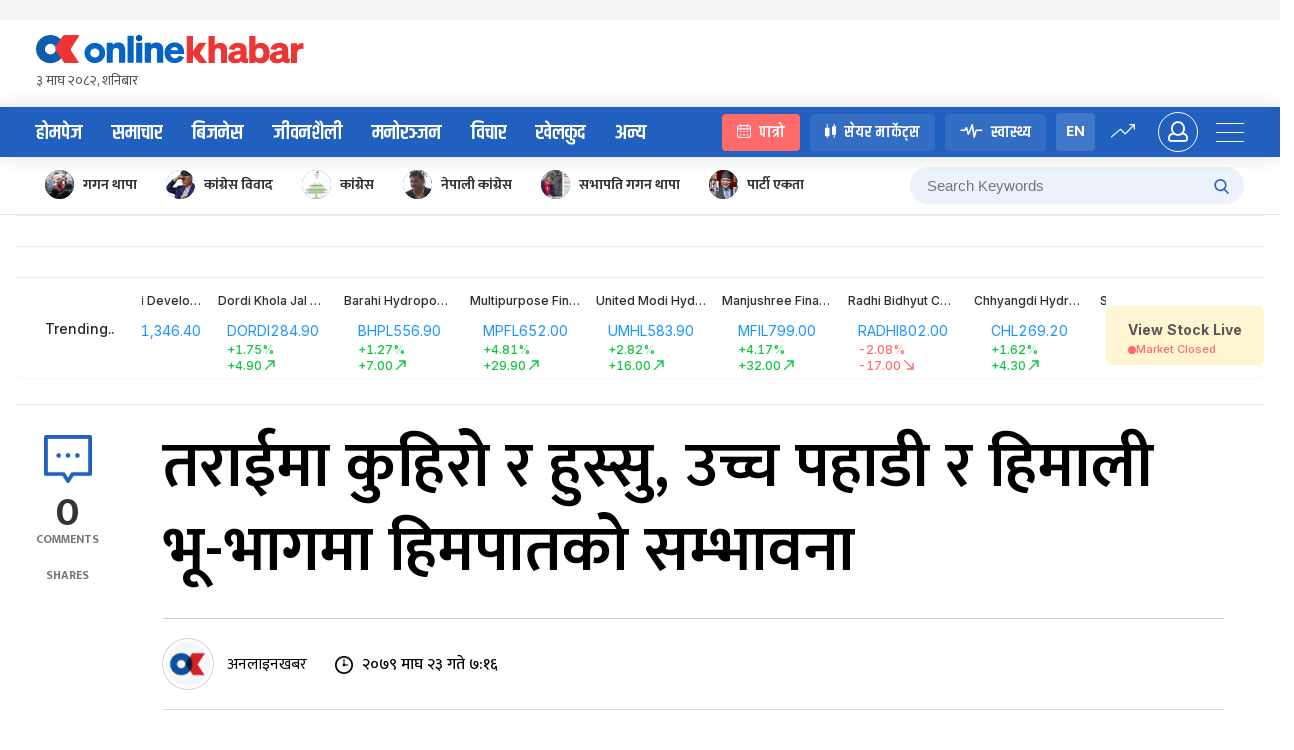

--- FILE ---
content_type: image/svg+xml
request_url: https://www.onlinekhabar.com/wp-content/themes/onlinekhabar-2021/img/icon_health.svg
body_size: 407
content:
<svg width="15" height="9" viewBox="0 0 15 9" fill="none" xmlns="http://www.w3.org/2000/svg">
<path d="M9.11876 8.99888C8.95361 8.27447 8.75567 7.55343 8.6296 6.8234C8.38376 5.40945 8.17826 3.991 7.83409 2.55343C7.72441 2.80202 7.60842 3.04724 7.50756 3.29809C7.05749 4.40382 6.62758 5.51631 6.14851 6.6108C6.05018 6.83577 5.77156 6.99663 5.57615 7.18785C5.38452 6.97413 5.09707 6.78515 5.01765 6.54106C4.69238 5.54106 4.43016 4.52418 4.14397 3.50619C4.05446 3.53656 3.99899 3.53993 3.98891 3.56018C3.60691 4.41057 2.87948 4.6198 1.93394 4.50731C1.48386 4.45332 1.01109 4.53993 0.564801 4.47694C0.358043 4.44769 0.187847 4.21485 0 4.07424C0.189107 3.91676 0.361825 3.64567 0.569844 3.62317C1.14473 3.56018 1.73601 3.6333 2.31467 3.5838C2.55421 3.56355 2.83661 3.41057 2.99294 3.23959C3.29425 2.91001 3.49723 2.50731 3.78719 2.1676C3.92209 2.01012 4.21079 1.80315 4.35451 1.84252C4.55749 1.89764 4.77433 2.13836 4.83863 2.33746C5.12607 3.23397 5.36183 4.14286 5.65935 5.20135C5.9115 4.5928 6.10943 4.12148 6.30232 3.64792C6.71457 2.62992 7.11926 1.60855 7.53908 0.592801C7.62355 0.386952 7.75719 0.19685 7.86813 0C8.03454 0 8.20222 0 8.36863 0C8.49218 0.366704 8.66616 0.725534 8.73046 1.10011C9.00529 2.72216 9.24861 4.34871 9.50328 5.973C9.77181 5.39595 9.9647 4.8099 10.1072 4.21597C10.2118 3.78178 10.4387 3.58043 10.9569 3.59168C12.0361 3.61642 13.1178 3.58493 14.1982 3.60967C14.4667 3.61642 14.7327 3.74916 15 3.82452V4.27447C14.7126 4.34983 14.4276 4.47919 14.1389 4.48931C13.2703 4.51856 12.3979 4.51406 11.5292 4.49269C11.175 4.48369 11.03 4.58043 10.9468 4.90101C10.6505 6.04162 10.3227 7.17548 9.98361 8.30709C9.91049 8.55006 9.74407 8.7694 9.62178 9H9.12128L9.11876 8.99888Z" fill="white"/>
</svg>
